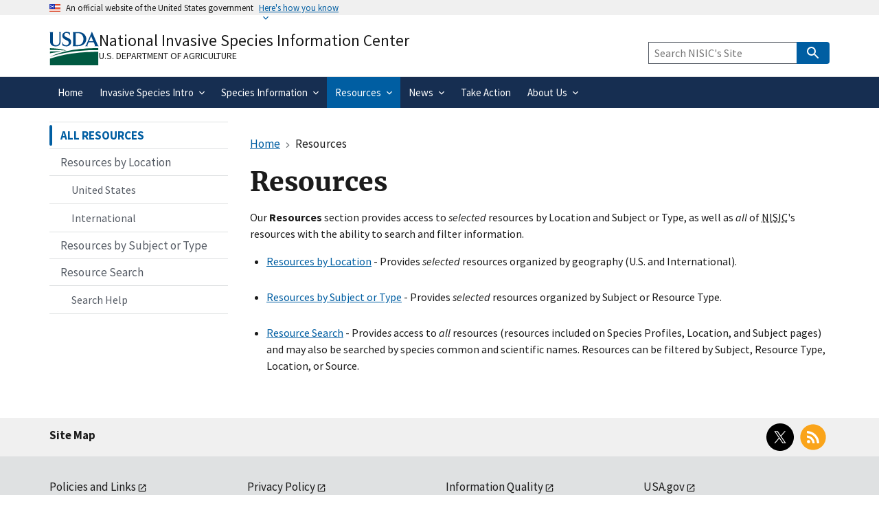

--- FILE ---
content_type: text/html; charset=UTF-8
request_url: https://www.invasivespeciesinfo.gov/resources?f%5B0%5D=field_location%3A117&f%5B1%5D=field_location%3A114&f%5B2%5D=field_location%3A129&f%5B3%5D=field_location%3A119&f%5B4%5D=field_location%3A103&f%5B5%5D=field_source%3A68&f%5B6%5D=field_subject%3A243&f%5B7%5D=field_subject%3A247&f%5B8%5D=field_location%3A132&f%5B9%5D=field_subject%3A264&fulltext=&page=4
body_size: 8638
content:
<!DOCTYPE html>
<html lang="en" dir="ltr">
  <head>
    <meta charset="utf-8" />
<meta name="description" content="Our Resources section provides access to all of NISIC&#039;s resources in one place, as well as to selected resources by Location and Subject." />
<link rel="canonical" href="https://www.invasivespeciesinfo.gov/resources" />
<meta name="msvalidate.01" content="656BB6333E0E66DAF26EEEB7A33D55B2" />
<meta name="google-site-verification" content="bcj9y1glIx2QlVbaRtmKtbuGHO8p25Ua_CFuvr0AKOI" />
<meta name="Generator" content="Drupal 11 (https://www.drupal.org)" />
<meta name="MobileOptimized" content="width" />
<meta name="HandheldFriendly" content="true" />
<meta name="viewport" content="width=device-width, initial-scale=1.0" />
<link rel="icon" href="/themes/custom/global_subtheme/favicon.ico" type="image/vnd.microsoft.icon" />

    <title>Resources | National Invasive Species Information Center</title>
    <link rel="apple-touch-icon-precomposed" href="/themes/custom/nal_global/images/favicons/favicon-57.png">
    <link rel="apple-touch-icon-precomposed" sizes="72x72" href="/themes/custom/nal_global/images/favicons/favicon-72.png">
    <link rel="apple-touch-icon-precomposed" sizes="114x114" href="/themes/custom/nal_global/images/favicons/favicon-114.png">
    <link rel="apple-touch-icon-precomposed" sizes="144x144" href="/themes/custom/nal_global/images/favicons/favicon-144.png">
    <link rel="stylesheet" media="all" href="/sites/default/files/css/css_0cX369iOuHe9-j72CowhQO6nAPrOA4eyAS5lTlvDMmg.css?delta=0&amp;language=en&amp;theme=global_subtheme&amp;include=[base64]" />
<link rel="stylesheet" media="all" href="/sites/default/files/css/css_7zLlh1jkVK7inTuLaLnwZa7wGy13fczyeMDqGVw4sMA.css?delta=1&amp;language=en&amp;theme=global_subtheme&amp;include=[base64]" />

    <script type="application/json" data-drupal-selector="drupal-settings-json">{"path":{"baseUrl":"\/","pathPrefix":"","currentPath":"node\/8104","currentPathIsAdmin":false,"isFront":false,"currentLanguage":"en","theme":"themes\/custom\/global_subtheme","currentQuery":{"f":["field_location:117","field_location:114","field_location:129","field_location:119","field_location:103","field_source:68","field_subject:243","field_subject:247","field_location:132","field_subject:264"],"fulltext":"","page":"4"}},"pluralDelimiter":"\u0003","suppressDeprecationErrors":true,"gtag":{"tagId":"G-H1F3FTEGSQ","consentMode":false,"otherIds":["G-ER98FFN75C"],"events":[],"additionalConfigInfo":[]},"ajaxPageState":{"libraries":"[base64]","theme":"global_subtheme","theme_token":null},"ajaxTrustedUrl":{"https:\/\/search.invasivespeciesinfo.gov\/search":true},"data":{"extlink":{"extTarget":false,"extTargetAppendNewWindowDisplay":true,"extTargetAppendNewWindowLabel":"(opens in a new window)","extTargetNoOverride":false,"extNofollow":false,"extTitleNoOverride":false,"extNoreferrer":false,"extFollowNoOverride":false,"extClass":"ext","extLabel":"(link is external)","extImgClass":false,"extSubdomains":false,"extExclude":"","extInclude":"","extCssExclude":".social-link,.usa-button,.important-links,.site-branding__usda","extCssInclude":"","extCssExplicit":"","extAlert":false,"extAlertText":"You are leaving a federal website to go to an external one.  We are not responsible for the content on external websites.","extHideIcons":false,"mailtoClass":"mailto","telClass":"","mailtoLabel":"(link sends email)","telLabel":"(link is a phone number)","extUseFontAwesome":false,"extIconPlacement":"append","extPreventOrphan":false,"extFaLinkClasses":"fa fa-external-link","extFaMailtoClasses":"fa fa-envelope-o","extAdditionalLinkClasses":"","extAdditionalMailtoClasses":"","extAdditionalTelClasses":"","extFaTelClasses":"fa fa-phone","allowedDomains":[],"extExcludeNoreferrer":""}},"sitewideAlert":{"refreshInterval":15000,"automaticRefresh":false},"user":{"uid":0,"permissionsHash":"9415cb1acf2c1d6baa94ad267bec2a0fc5123f38ad18046bdf83a6566f442393"}}</script>
<script src="/sites/default/files/js/js_ija8ZFugCrI4b9TqP2n12QC2VIUKi43fQ5LmFrot-d0.js?scope=header&amp;delta=0&amp;language=en&amp;theme=global_subtheme&amp;include=[base64]"></script>
<script src="/modules/contrib/google_tag/js/gtag.js?t81w3w"></script>
<script src="https://dap.digitalgov.gov/Universal-Federated-Analytics-Min.js?agency=USDA&amp;subagency=ARS-NAL&amp;siteplatform=Drupal&amp;yt=true&amp;pga4=G-H1F3FTEGSQ" id="_fed_an_ua_tag" async></script>

  </head>
  <body>
        <a href="#main-content" class="visually-hidden focusable">
      Skip to main content
    </a>
    
      <div class="dialog-off-canvas-main-canvas" data-off-canvas-main-canvas>
    <section class="usa-banner" aria-label="Official website of the United States government">
  <div class="usa-accordion">
    <header class="usa-banner__header">
      <div class="usa-banner__inner">
        <div class="grid-col-auto">
          <img aria-hidden="true" class="usa-banner__header-flag" src="/themes/custom/nal_global/uswds/img/us_flag_small.png" alt="" />
        </div>
        <div class="grid-col-fill tablet:grid-col-auto" aria-hidden="true">
          <p class="usa-banner__header-text">An official website of the United States government</p>
          <p class="usa-banner__header-action">Here&apos;s how you know</p>
        </div>
        <button type="button" class="usa-accordion__button usa-banner__button" aria-expanded="false" aria-controls="gov-banner-default">
          <span class="usa-banner__button-text">Here&apos;s how you know</span>
        </button>
      </div>
    </header>
    <div class="usa-banner__content usa-accordion__content" id="gov-banner-default">
      <div class="grid-row grid-gap-lg">
        <div class="usa-banner__guidance tablet:grid-col-6">
          <svg width="40px" height="40px" class="usa-banner__icon usa-media-block__img banner-svg" id="dot_gov_icon" data-name="dot gov icon" xmlns="http://www.w3.org/2000/svg" viewBox="0 0 54 54">
            <defs>
              <style>
                .icon-dot-gov-1 {
                  fill: #007faa;
                }

                .icon-dot-gov-2 {
                  fill: none;
                  stroke: #046b99 !important;
                  stroke-miterlimit: 10;
                }
              </style>
            </defs>
            <title>dot gov icon</title>
            <path class="icon-dot-gov-1" d="M36.5,20.91v1.36H35.15a0.71,0.71,0,0,1-.73.68H18.23a0.71,0.71,0,0,1-.73-0.68H16.14V20.91l10.18-4.07Zm0,13.57v1.36H16.14V34.48a0.71,0.71,0,0,1,.73-0.68h18.9A0.71,0.71,0,0,1,36.5,34.48ZM21.57,23.62v8.14h1.36V23.62h2.71v8.14H27V23.62h2.71v8.14h1.36V23.62h2.71v8.14h0.63a0.71,0.71,0,0,1,.73.68v0.68H17.5V32.45a0.71,0.71,0,0,1,.73-0.68h0.63V23.62h2.71Z" />
            <circle class="icon-dot-gov-2" cx="27" cy="27.12" r="26" />
          </svg>
          <div class="usa-media-block__body">
            <p>
              <strong>Official websites use .gov</strong><br>
                A <strong>.gov</strong> website belongs to an official government organization in the United States.            </p>
          </div>
        </div>
        <div class="usa-banner__guidance tablet:grid-col-6">
          <svg width="40px" height="40px" class="usa-banner__icon usa-media-block__img banner-svg" id="https_icon" data-name="https icon" xmlns="http://www.w3.org/2000/svg" viewBox="0 0 54 54">
            <defs>
              <style>
                .icon-https-1 {
                  fill: #549500;
                }

                .icon-https-2 {
                  fill: none;
                  stroke: #458600;
                  stroke-miterlimit: 10;
                }
              </style>
            </defs>
            <title>https icon</title>
            <path class="icon-https-1" d="M34.72,34.84a1.29,1.29,0,0,1-1.29,1.29H20.57a1.29,1.29,0,0,1-1.29-1.29V27.12a1.29,1.29,0,0,1,1.29-1.29H21V23.26a6,6,0,0,1,12,0v2.57h0.43a1.29,1.29,0,0,1,1.29,1.29v7.72Zm-4.29-9V23.26a3.43,3.43,0,0,0-6.86,0v2.57h6.86Z" />
            <circle class="icon-https-2" cx="27" cy="27.12" r="26" />
          </svg>
          <div class="usa-media-block__body">
            <p>
              <strong>Secure .gov websites use HTTPS</strong><br>
                A <strong>lock</strong> ( <span class="icon-lock"><svg xmlns="http://www.w3.org/2000/svg" width="52" height="64" viewBox="0 0 52 64" class="usa-banner__lock-image" role="img" aria-hidden="true"><path fill="#000000" fill-rule="evenodd" d="M26 0c10.493 0 19 8.507 19 19v9h3a4 4 0 0 1 4 4v28a4 4 0 0 1-4 4H4a4 4 0 0 1-4-4V32a4 4 0 0 1 4-4h3v-9C7 8.507 15.507 0 26 0zm0 8c-5.979 0-10.843 4.77-10.996 10.712L15 19v9h22v-9c0-6.075-4.925-11-11-11z"/></svg></span> ) or <strong>https://</strong> means you’ve safely connected to the .gov website. Share sensitive information only on official, secure websites.            </p>
          </div>
        </div>
      </div>
    </div>
  </div>
</section>



<header data-component-id="nal_global:header__extended" class="usa-header usa-header--extended">
  <div class="usa-navbar">
    
<div data-component-id="nal_global:site_branding" class="nal-site-branding">
  <svg xmlns="http://www.w3.org/2000/svg" viewBox="0 0 147.04 100.58" aria-labelledby="usda-logo">
  <title id="usda-logo">USDA Logo</title>
  <defs>
    <style>.usda-logo-1{fill:#004785;}.usda-logo-2{fill:#005941;}</style>
  </defs>
  <g id="Layer_2" data-name="Layer 2">
    <g id="Layer_1-2" data-name="Layer 1">
      <path class="usda-logo-1" d="M33.36,4.09l-.19,25.36c0,10.54-6.26,14.63-14.69,14.63C11.22,44.08,2,40.86,2,29.88V4.09A3.16,3.16,0,0,0,0,1.3H11.9A3.11,3.11,0,0,0,10,4.09v26c0,4.34,1.49,10.48,9.55,10.48,7.38,0,10-4.84,10-11L29.45,4.09A3,3,0,0,0,27.78,1.3H35A3,3,0,0,0,33.36,4.09Z"/>
      <path class="usda-logo-1" d="M50.15,44.08a26.37,26.37,0,0,1-11.9-3l-.31-10.48c1.18,4.4,4.9,10.23,11.35,10.23,6.13,0,8-4.4,8-7.44,0-6-5.39-6.76-11-9.8s-8.19-6.51-8.19-11.22C38.06,4,45.94.62,51.58.62a19.92,19.92,0,0,1,9.36,2.29l.31,9.18c-.87-3.29-4.4-8.25-10.35-8.25-4.72,0-6.58,3.29-6.58,6,0,3.78,2.67,5.2,8.5,7.87S64.6,22.44,64.6,31.06C64.6,38.81,57.78,44.08,50.15,44.08Z"/>
      <path class="usda-logo-1" d="M84.62,43.46H68.69a3.08,3.08,0,0,0,1.61-2.79V4.09A3,3,0,0,0,68.69,1.3H85.18c20.4,0,24.49,14.45,24.49,20.46C109.67,32.55,101.36,43.46,84.62,43.46ZM83.88,4.4c-1.49,0-4.78,0-5.71.13V40.24h5c14,0,17.92-9.43,17.92-18.48C101.05,14.32,96.71,4.4,83.88,4.4Z"/>
      <path class="usda-logo-1" d="M133.77,43.46c1.62-.87,1.93-1.73,1.49-3-.18-.62-1.8-4.4-3.53-8.61H116.54a89.58,89.58,0,0,0-3.47,8.55c-.56,1.49-.25,2.36,1.42,3.1h-8.55a7.38,7.38,0,0,0,2.91-3C110,38.07,126.33,0,126.33,0s16.5,38.07,17.61,40.42a5.45,5.45,0,0,0,3.1,3ZM124,13.39s-4.22,10.54-6.2,15.19H130.3C127.39,21.7,124,13.39,124,13.39Z"/>
      <path class="usda-logo-2" d="M145.18,49.42S55,47.18,1.52,75.65c0,0,56.63-22.39,143.66-20.15Z"/>
      <path class="usda-logo-2" d="M1.52,49.42s30.4.32,49.27,7.36c0,0-38.71-3.2-49.27-1.6Z"/>
      <path class="usda-logo-2" d="M1.52,59.34s21.76-1,34.88.32c0,0-31.68,3.84-34.88,5.44Z"/>
      <path class="usda-logo-2" d="M130.23,60.32h-.47C103.53,60.83,48.51,64,1.54,80.59v20l143.66,0V60.32S139.62,60.15,130.23,60.32Z"/>
    </g>
  </g>
</svg>

  <div class="nal-site-branding__text">
          <div class="nal-site-branding__site-name"><a href="/" title="Home" rel="home">National Invasive Species Information Center</a></div>
        <div class="nal-site-branding__usda site-branding__usda"><a href="https://www.usda.gov">U.S. Department of Agriculture</a></div>
  </div>
</div>

    <button data-component-id="nal_global:menu_button" class="usa-menu-btn cursor-pointer" type="button">Menu</button>

  </div>
  <nav aria-label="Primary navigation" class="usa-nav">
    <div class="usa-nav__inner">
      
<button class="usa-nav__close nal-close-button bg-transparent border-0 cursor-pointer" data-component-id="nal_global:close_button">
  <svg aria-hidden="true" class="usa-icon" focusable="false" role="img"><use href="/themes/custom/nal_global/uswds/img/sprite.svg#close"></use></svg>
  <span class="usa-sr-only">Close</span>
</button>


      <div class="usa-nav__secondary">
            <div id="block-global-subtheme-webform-usasearch" class="block block-webform block-webform-block">
  
    
      <form class="webform-submission-form webform-submission-add-form webform-submission-usasearch-form webform-submission-usasearch-add-form webform-submission-usasearch-node-8104-form webform-submission-usasearch-node-8104-add-form usa-search usa-search--small js-webform-details-toggle webform-details-toggle" role="search" data-drupal-selector="webform-submission-usasearch-node-8104-add-form" action="https://search.invasivespeciesinfo.gov/search" method="get" id="webform-submission-usasearch-node-8104-add-form" accept-charset="UTF-8">
  
  <div class="js-webform-type-search webform-type-search js-form-item form-item form-type-search js-form-type-search form-item-query js-form-item-query form-no-label">
      <label for="edit-query" class="usa-label visually-hidden">Keyword Search</label>
        <input class="usagov-search-autocomplete form-search usa-input" data-drupal-selector="edit-query" type="search" id="edit-query" name="query" size="40" maxlength="255" placeholder="Search NISIC&#039;s Site" />

        </div>
<input data-drupal-selector="edit-affiliate" type="hidden" name="affiliate" value="nisic" />
<div data-drupal-selector="edit-actions" class="form-actions webform-actions js-form-wrapper form-wrapper" id="edit-actions--vSsjF-QIyYc">
          
<button class="webform-button--submit button button--primary js-form-submit form-submit usa-button" data-drupal-selector="edit-actions-submit" type="submit" id="edit-actions-submit" name="op" value="Search" data-component-id="nal_global:button"><svg aria-hidden="true" class="usa-icon" focusable="false" role="img"><use href="/themes/custom/nal_global/uswds/img/sprite.svg#search"></use></svg>
<span class="nal-button__text">Search</span>
</button>




</div>


  
</form>

  </div>



  
      </div>

          
                    <ul data-component-id="nal_global:primary_navigation" class="usa-nav__primary usa-accordion">
                <li class="usa-nav__primary-item">
        
                          <a href="/" class="usa-nav-link" data-drupal-link-system-path="&lt;front&gt;"><span>Home</span></a>
        
              </li>
                <li class="usa-nav__primary-item">
        
                          
          <button class="usa-accordion__button usa-nav__link" aria-expanded="false" aria-controls="extended-nav-section-2"><span>Invasive Species Intro</span></button>
        
                                                <ul id="extended-nav-section-2" hidden class="usa-nav__submenu">
                <li class="usa-nav__submenu-item">
        
                          <a href="/about-invasive-species" data-drupal-link-system-path="node/3"><span>ABOUT INVASIVE SPECIES</span></a>
        
              </li>
                <li class="usa-nav__submenu-item">
        
                          <a href="/what-are-invasive-species" data-drupal-link-system-path="node/8000"><span>What are Invasive Species?</span></a>
        
              </li>
                <li class="usa-nav__submenu-item">
        
                          <a href="/federal-governments-response-invasive-species" data-drupal-link-system-path="node/8001"><span>Federal Government&#039;s Response</span></a>
        
              </li>
                <li class="usa-nav__submenu-item">
        
                          <a href="/ficmnew" data-drupal-link-system-path="node/12709"><span>Federal Interagency Committee for the Management of Noxious and Exotic Weeds</span></a>
        
              </li>
                <li class="usa-nav__submenu-item">
        
                          <a href="/itap" data-drupal-link-system-path="node/13522"><span>Federal Interagency Committee on Invasive Terrestrial Animals and Pathogens (ITAP)</span></a>
        
              </li>
        </ul>
  
              </li>
                <li class="usa-nav__primary-item">
        
                          
          <button class="usa-accordion__button usa-nav__link" aria-expanded="false" aria-controls="extended-nav-section-3"><span>Species Information</span></button>
        
                                                <ul id="extended-nav-section-3" hidden class="usa-nav__submenu">
                <li class="usa-nav__submenu-item">
        
                          <a href="/species-type" data-drupal-link-system-path="node/2"><span>WHAT ARE SPECIES PROFILES?</span></a>
        
              </li>
                <li class="usa-nav__submenu-item">
        
                          <a href="/terrestrial" data-drupal-link-system-path="taxonomy/term/74"><span>Terrestrial Invasives</span></a>
        
              </li>
                <li class="usa-nav__submenu-item">
        
                          <a href="/aquatic" data-drupal-link-system-path="taxonomy/term/75"><span>Aquatic Invasives</span></a>
        
              </li>
                <li class="usa-nav__submenu-item">
        
                          <a href="/species-profiles-list" data-drupal-link-system-path="node/10342"><span>Species Profiles List</span></a>
        
              </li>
                <li class="usa-nav__submenu-item">
        
                          <a href="/species-not-established-us" data-drupal-link-system-path="taxonomy/term/356"><span>Species Not Established in U.S.</span></a>
        
              </li>
        </ul>
  
              </li>
                <li class="usa-nav__primary-item">
        
                          
          <button class="usa-accordion__button usa-nav__link usa-current" aria-expanded="false" aria-controls="extended-nav-section-4"><span>Resources</span></button>
        
                                                <ul id="extended-nav-section-4" hidden class="usa-nav__submenu">
                <li class="usa-nav__submenu-item">
        
                          <a href="/resources" class="usa-current" data-drupal-link-system-path="node/8104"><span>ALL RESOURCES</span></a>
        
              </li>
                <li class="usa-nav__submenu-item">
        
                          <a href="/resources-location" data-drupal-link-system-path="node/8059"><span>Resources by Location</span></a>
        
              </li>
                <li class="usa-nav__submenu-item">
        
                          <a href="/resources-subject" data-drupal-link-system-path="node/8086"><span>Resources by Subject or Type</span></a>
        
              </li>
                <li class="usa-nav__submenu-item">
        
                          <a href="/resources/search" data-drupal-link-system-path="resources/search"><span>Resource Search</span></a>
        
              </li>
        </ul>
  
              </li>
                <li class="usa-nav__primary-item">
        
                          
          <button class="usa-accordion__button usa-nav__link" aria-expanded="false" aria-controls="extended-nav-section-5"><span>News</span></button>
        
                                                <ul id="extended-nav-section-5" hidden class="usa-nav__submenu">
                <li class="usa-nav__submenu-item">
        
                          <a href="/invasive-species-news-and-events" data-drupal-link-system-path="node/8093"><span>ALL NEWS AND EVENTS</span></a>
        
              </li>
                <li class="usa-nav__submenu-item">
        
                          <a href="/conferences-and-events" data-drupal-link-system-path="node/6"><span>Conferences and Events</span></a>
        
              </li>
                <li class="usa-nav__submenu-item">
        
                          <a href="/subject/emerging-issues" data-drupal-link-system-path="taxonomy/term/273"><span>Emerging Issues</span></a>
        
              </li>
                <li class="usa-nav__submenu-item">
        
                          <a href="/federal-register-notices" data-drupal-link-system-path="node/8100"><span>Federal Register Notices</span></a>
        
              </li>
                <li class="usa-nav__submenu-item">
        
                          <a href="/newsmedia" data-drupal-link-system-path="node/8134"><span>Newsmedia</span></a>
        
              </li>
                <li class="usa-nav__submenu-item">
        
                          <a href="/whats-new" data-drupal-link-system-path="node/8154"><span>What&#039;s New</span></a>
        
              </li>
        </ul>
  
              </li>
                <li class="usa-nav__primary-item">
        
                          <a href="/take-action" class="usa-nav-link" data-drupal-link-system-path="node/8223"><span>Take Action</span></a>
        
              </li>
                <li class="usa-nav__primary-item">
        
                          
          <button class="usa-accordion__button usa-nav__link" aria-expanded="false" aria-controls="extended-nav-section-7"><span>About Us</span></button>
        
                                                <ul id="extended-nav-section-7" hidden class="usa-nav__submenu">
                <li class="usa-nav__submenu-item">
        
                          <a href="/about-our-site" data-drupal-link-system-path="node/7999"><span>ABOUT OUR SITE</span></a>
        
              </li>
                <li class="usa-nav__submenu-item">
        
                          <a href="/what-national-invasive-species-information-center-nisic" data-drupal-link-system-path="node/4"><span>What is NISIC?</span></a>
        
              </li>
                <li class="usa-nav__submenu-item">
        
                          <a href="/contact-us" data-drupal-link-system-path="node/8035"><span>Contact Us</span></a>
        
              </li>
                <li class="usa-nav__submenu-item">
        
                          <a href="/site-map" data-drupal-link-system-path="node/10047"><span>Site Map</span></a>
        
              </li>
                <li class="usa-nav__submenu-item">
        
                          <a href="/web-site-redesign" data-drupal-link-system-path="node/8290"><span>Web Site Redesign</span></a>
        
              </li>
                <li class="usa-nav__submenu-item">
        
                          <a href="/invasive-species-acronyms-and-abbreviations" data-drupal-link-system-path="node/8073"><span>Acronyms and Abbreviations</span></a>
        
              </li>
        </ul>
  
              </li>
        </ul>
  






      </div>
  </nav>
</header>


  <div class="grid-container">
    <div class="grid-row grid-gap">

                  <section class="tablet:grid-col-9">

                                      <div class="highlighted">  <div class="region region--highlighted">
    <div id="block-global-subtheme-sitewidealert" class="block block-sitewide-alert-block">
  
    
      <div data-sitewide-alert role="banner"></div>
  </div>
<div data-drupal-messages-fallback class="hidden"></div>

  </div>
</div>
                  
                                      
                  
                          <main id="main-content">
              <div class="region region--content">
    <div id="block-global-subtheme-breadcrumbs" class="block block-system block-system-breadcrumb-block">
  
    
        
<nav data-component-id="nal_global:breadcrumbs" aria-label="Breadcrumbs" class="usa-breadcrumb">
  <ol class="usa-breadcrumb__list">
                <li class="usa-breadcrumb__list-item">
                  <a href="/" class="usa-breadcrumb__link"><span>Home</span></a>
              </li>
                              <li class="usa-breadcrumb__list-item usa-current" aria-current="page">
                  <span>Resources</span>
              </li>
      </ol>
</nav>



  </div>
<div id="block-global-subtheme-page-title" class="block block-core block-page-title-block">
  
    
      
  <h1 class="margin-top-0">Resources</h1>


  </div>
<div id="block-global-subtheme-content" class="block block-system block-system-main-block">
  
    
      <article class="node node--type-page node--view-mode-full">

  
    

  
  <div>
      <div class="layout layout--onecol">
    <div  class="layout__region layout__region--content">
      <div class="block block-layout-builder block-field-blocknodepagebody">
  
    
      
            <div class="field__item"><p>Our <strong>Resources </strong>section provides access to&nbsp;<em>selected</em> resources by Location and Subject or Type, as well as <em>all</em> of&nbsp;<abbr title="National Invasive Species Information Center">NISIC</abbr>'s resources with the ability to search and filter information.</p>
<ul>
<li><a href="/resources-location">Resources by Location</a> - Provides <em>selected </em>resources organized by geography (U.S. and International).<br>	&nbsp;</li>
<li><a href="/resources-subject">Resources by Subject or Type</a> - Provides <em>selected</em> resources organized by Subject or Resource Type.<br>	&nbsp;</li>
<li><a href="/resources/search">Resource Search</a> - Provide<em>s</em> access to <em>all </em>resources (resources included on Species Profiles, Location, and Subject pages) and may also be searched by species common and scientific names. Resources can be filtered by Subject, Resource Type, Location, or Source.</li>
</ul>
</div>
      

  </div>
<div class="block block-layout-builder block-field-blocknodepagemeta-tags">
  
    
      
  </div>
<div class="block block-layout-builder block-extra-field-blocknodepagecontent-moderation-control">
  
    
      
  </div>

    </div>
  </div>

  </div>

</article>

  </div>

  </div>

          </main>
              </section>

                              <aside class="tablet:grid-col-3 tablet:order-first">
              <div class="region region--sidebar-first">
      
<nav id="block-global-subtheme-mainmenu" data-component-id="nal_global:side_navigation" aria-label="Main menu">
  
    
        
        <ul class="usa-sidenav">
          <li class="usa-sidenav__item"><a href="/resources" class="usa-current" data-drupal-link-system-path="node/8104">ALL RESOURCES</a></li>
          <li class="usa-sidenav__item"><a href="/resources-location" data-drupal-link-system-path="node/8059">Resources by Location</a>              
        <ul class="usa-sidenav__sublist">
          <li class="usa-sidenav__item"><a href="/us" data-drupal-link-system-path="taxonomy/term/84">United States</a></li>
          <li class="usa-sidenav__item"><a href="/international" data-drupal-link-system-path="taxonomy/term/158">International</a></li>
        </ul>
  
        </li>
          <li class="usa-sidenav__item"><a href="/resources-subject" data-drupal-link-system-path="node/8086">Resources by Subject or Type</a></li>
          <li class="usa-sidenav__item"><a href="/resources/search" data-drupal-link-system-path="resources/search">Resource Search</a>              
        <ul class="usa-sidenav__sublist">
          <li class="usa-sidenav__item"><a href="/search-help" data-drupal-link-system-path="node/10048">Search Help</a></li>
        </ul>
  
        </li>
        </ul>
  
</nav>




  </div>

          </aside>
              
                </div>
  </div>

  <footer class="usa-footer">
                  <div class="usa-footer__primary-section">
          <div class="grid-container">
              <div class="region region--footer">
      
<nav id="block-global-subtheme-footer" data-component-id="nal_global:footer_navigation" class="usa-footer__nav" aria-label="Footer menu">
  
    
  <ul class="grid-row grid-gap">
          <li class="usa-footer__primary-content">
        <a href="/site-map" class="usa-footer__primary-link" data-drupal-link-system-path="node/10047">Site Map</a>
      </li>
      </ul>
</nav>


<div id="block-global-subtheme-socialmediaicons" class="block block-nal-social-icons block-social-icons-block">
  
    
      <ul class="social-links">
              <li><a href="https://twitter.com/InvasiveInfo" class="social-link social-link--twitter"><span class="visually-hidden">Twitter</span></a></li>
              <li><a href="https://www.invasivespeciesinfo.gov/whats-new/rss" class="social-link social-link--rss"><span class="visually-hidden">RSS</span></a></li>
  </ul>


  </div>

  </div>

          </div>
        </div>
          
          <div class="usa-footer__secondary-section">
        <div class="grid-container">
          
<nav class="nal-government-links grid-row" aria-label="Government Links">
  <ul class="nal-government-links__list tablet:grid-col-12">
          <li class="nal-government-links__list-item">
        <a href="https://www.usda.gov/policies-and-links" class="nal-government-links__link">Policies and Links</a>
      </li>
          <li class="nal-government-links__list-item">
        <a href="https://www.usda.gov/plain-writing" class="nal-government-links__link">Plain Writing</a>
      </li>
          <li class="nal-government-links__list-item">
        <a href="https://www.ars.usda.gov/oc/foia/freedom-of-information-act-and-privacy-act-reference-guide/" class="nal-government-links__link">FOIA</a>
      </li>
          <li class="nal-government-links__list-item">
        <a href="https://www.usda.gov/accessibility-statement" class="nal-government-links__link">Accessibility Statement</a>
      </li>
          <li class="nal-government-links__list-item">
        <a href="https://www.usda.gov/privacy-policy" class="nal-government-links__link">Privacy Policy</a>
      </li>
          <li class="nal-government-links__list-item">
        <a href="https://www.usda.gov/non-discrimination-statement" class="nal-government-links__link">Non-Discrimination Statement</a>
      </li>
          <li class="nal-government-links__list-item">
        <a href="https://www.usda.gov/about-usda/general-information/staff-offices/office-assistant-secretary-civil-rights" class="nal-government-links__link">Office of the Assistant Secretary for Civil Rights (OASCR)</a>
      </li>
          <li class="nal-government-links__list-item">
        <a href="https://www.ars.usda.gov/docs/quality-of-information/" class="nal-government-links__link">Information Quality</a>
      </li>
          <li class="nal-government-links__list-item">
        <a href="https://www.nal.usda.gov" class="nal-government-links__link">National Agricultural Library</a>
      </li>
          <li class="nal-government-links__list-item">
        <a href="https://www.ars.usda.gov" class="nal-government-links__link">Agricultural Research Service</a>
      </li>
          <li class="nal-government-links__list-item">
        <a href="https://www.usda.gov" class="nal-government-links__link">USDA.gov</a>
      </li>
          <li class="nal-government-links__list-item">
        <a href="https://www.usa.gov" class="nal-government-links__link">USA.gov</a>
      </li>
          <li class="nal-government-links__list-item">
        <a href="https://www.whitehouse.gov" class="nal-government-links__link">WhiteHouse.gov</a>
      </li>
      </ul>
  </nav>

        </div>
      </div>
      </footer>


  </div>

    
    <script src="/core/assets/vendor/jquery/jquery.min.js?v=4.0.0-rc.1"></script>
<script src="/sites/default/files/js/js_O3onwub6x_BE4TjU4VLxTm3bYzv9hdirH_j9Ccw26gM.js?scope=footer&amp;delta=1&amp;language=en&amp;theme=global_subtheme&amp;include=[base64]"></script>

  </body>
</html>



--- FILE ---
content_type: image/svg+xml
request_url: https://www.invasivespeciesinfo.gov/modules/custom/nal_social_icons/components/social_icons/icons/x.svg
body_size: 785
content:
<?xml version="1.0" encoding="UTF-8"?>
<svg id="Layer_2" data-name="Layer 2" xmlns="http://www.w3.org/2000/svg" viewBox="0 0 28 28">
  <defs>
    <style>
      .cls-1 {
        fill: none;
      }

      .cls-1, .cls-2, .cls-3 {
        stroke-width: 0px;
      }

      .cls-3 {
        fill: #fff;
      }
    </style>
  </defs>
  <g id="Layer_1-2" data-name="Layer 1">
    <g>
      <path class="cls-2" d="m14,28c7.73,0,14-6.27,14-14S21.73,0,14,0,0,6.27,0,14s6.27,14,14,14"/>
      <circle class="cls-1" cx="14" cy="14" r="14"/>
      <path class="cls-3" d="m15.15,13.06l4.48-5.21h-1.06l-3.89,4.52-3.11-4.52h-3.58l4.7,6.84-4.7,5.46h1.06l4.11-4.78,3.28,4.78h3.58l-4.87-7.09h0Zm-1.45,1.69l-.48-.68-3.79-5.42h1.63l3.06,4.37.48.68,3.97,5.69h-1.63l-3.24-4.64h0Z"/>
    </g>
  </g>
</svg>